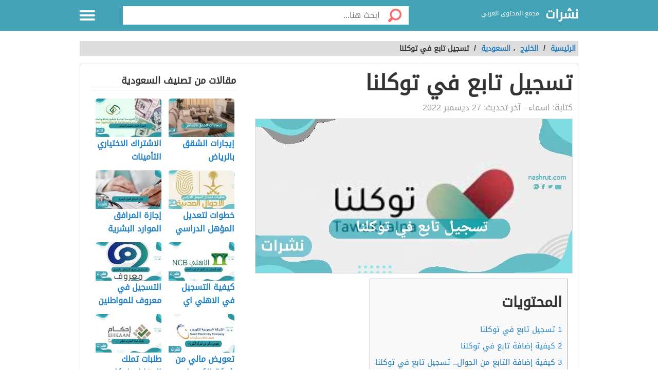

--- FILE ---
content_type: text/html; charset=UTF-8
request_url: https://nashrut.com/%D8%AA%D8%B3%D8%AC%D9%8A%D9%84-%D8%AA%D8%A7%D8%A8%D8%B9-%D9%81%D9%8A-%D8%AA%D9%88%D9%83%D9%84%D9%86%D8%A7/
body_size: 12248
content:
<!DOCTYPE html>
<html dir="rtl" lang="ar" class="no-js no-svg">
<head>
<script async src="https://www.googletagmanager.com/gtag/js?id=UA-176733263-2" type="707642aca0f84a2831f11bbd-text/javascript"></script>
<script type="707642aca0f84a2831f11bbd-text/javascript">window.dataLayer=window.dataLayer||[];
function gtag(){dataLayer.push(arguments);}
gtag('js', new Date());
gtag('config', 'UA-176733263-2');</script>
<meta charset="UTF-8">
<meta name="viewport" content="width=device-width, initial-scale=1.0, maximum-scale=1.0">
<meta property="fb:pages" content="110387417497076"/>
<link rel="profile" href="https://gmpg.org/xfn/11">
<link rel="manifest" href="/superpwa-manifest.json">
<link rel="prefetch" href="/superpwa-manifest.json">
<meta name="theme-color" content="#D5E0EB">
<meta name='robots' content='index, follow, max-image-preview:large, max-snippet:-1, max-video-preview:-1'/>
<style>img:is([sizes="auto" i], [sizes^="auto," i]){contain-intrinsic-size:3000px 1500px}</style>
<title>تسجيل تابع في توكلنا - نشرات</title>
<meta name="description" content="تسجيل تابع في توكلنا هو ما سوف نقوم بتناوله في هذا المقال بشكل تفصيلي، فلا تتوقف خدمات تطبيق توكلنا فقط على شخص واحد بل نجدها"/>
<link rel="canonical" href="https://nashrut.com/تسجيل-تابع-في-توكلنا/"/>
<meta property="og:locale" content="ar_AR"/>
<meta property="og:type" content="article"/>
<meta property="og:title" content="تسجيل تابع في توكلنا - نشرات"/>
<meta property="og:description" content="تسجيل تابع في توكلنا هو ما سوف نقوم بتناوله في هذا المقال بشكل تفصيلي، فلا تتوقف خدمات تطبيق توكلنا فقط على شخص واحد بل نجدها"/>
<meta property="og:url" content="https://nashrut.com/تسجيل-تابع-في-توكلنا/"/>
<meta property="og:site_name" content="نشرات"/>
<meta property="article:publisher" content="https://www.facebook.com/nashrutcom"/>
<meta property="article:published_time" content="2022-12-27T20:32:21+00:00"/>
<meta property="article:modified_time" content="2022-12-27T20:32:29+00:00"/>
<meta property="og:image" content="https://nashrut.com/wp-content/uploads/2022/12/تسجيل-تابع-في-توكلنا.jpg"/>
<meta property="og:image:width" content="630"/>
<meta property="og:image:height" content="300"/>
<meta property="og:image:type" content="image/jpeg"/>
<meta name="author" content="اسماء"/>
<meta name="twitter:card" content="summary_large_image"/>
<meta name="twitter:creator" content="@nashrut1"/>
<meta name="twitter:site" content="@nashrut1"/>
<meta name="twitter:label1" content="كُتب بواسطة"/>
<meta name="twitter:data1" content="اسماء"/>
<meta name="twitter:label2" content="وقت القراءة المُقدّر"/>
<meta name="twitter:data2" content="دقيقتان"/>
<script type="application/ld+json" class="yoast-schema-graph">{"@context":"https://schema.org","@graph":[{"@type":"Article","@id":"https://nashrut.com/%d8%aa%d8%b3%d8%ac%d9%8a%d9%84-%d8%aa%d8%a7%d8%a8%d8%b9-%d9%81%d9%8a-%d8%aa%d9%88%d9%83%d9%84%d9%86%d8%a7/#article","isPartOf":{"@id":"https://nashrut.com/%d8%aa%d8%b3%d8%ac%d9%8a%d9%84-%d8%aa%d8%a7%d8%a8%d8%b9-%d9%81%d9%8a-%d8%aa%d9%88%d9%83%d9%84%d9%86%d8%a7/"},"author":{"name":"اسماء","@id":"https://nashrut.com/#/schema/person/5ce80b4fbfc18986928a8e59efad62c0"},"headline":"تسجيل تابع في توكلنا","datePublished":"2022-12-27T20:32:21+00:00","dateModified":"2022-12-27T20:32:29+00:00","mainEntityOfPage":{"@id":"https://nashrut.com/%d8%aa%d8%b3%d8%ac%d9%8a%d9%84-%d8%aa%d8%a7%d8%a8%d8%b9-%d9%81%d9%8a-%d8%aa%d9%88%d9%83%d9%84%d9%86%d8%a7/"},"wordCount":0,"commentCount":0,"publisher":{"@id":"https://nashrut.com/#organization"},"image":{"@id":"https://nashrut.com/%d8%aa%d8%b3%d8%ac%d9%8a%d9%84-%d8%aa%d8%a7%d8%a8%d8%b9-%d9%81%d9%8a-%d8%aa%d9%88%d9%83%d9%84%d9%86%d8%a7/#primaryimage"},"thumbnailUrl":"https://nashrut.com/wp-content/uploads/2022/12/تسجيل-تابع-في-توكلنا.jpg","keywords":["تابع","تابع في توكلنا","كفيل"],"articleSection":["السعودية"],"inLanguage":"ar","potentialAction":[{"@type":"CommentAction","name":"Comment","target":["https://nashrut.com/%d8%aa%d8%b3%d8%ac%d9%8a%d9%84-%d8%aa%d8%a7%d8%a8%d8%b9-%d9%81%d9%8a-%d8%aa%d9%88%d9%83%d9%84%d9%86%d8%a7/#respond"]}]},{"@type":"WebPage","@id":"https://nashrut.com/%d8%aa%d8%b3%d8%ac%d9%8a%d9%84-%d8%aa%d8%a7%d8%a8%d8%b9-%d9%81%d9%8a-%d8%aa%d9%88%d9%83%d9%84%d9%86%d8%a7/","url":"https://nashrut.com/%d8%aa%d8%b3%d8%ac%d9%8a%d9%84-%d8%aa%d8%a7%d8%a8%d8%b9-%d9%81%d9%8a-%d8%aa%d9%88%d9%83%d9%84%d9%86%d8%a7/","name":"تسجيل تابع في توكلنا - نشرات","isPartOf":{"@id":"https://nashrut.com/#website"},"primaryImageOfPage":{"@id":"https://nashrut.com/%d8%aa%d8%b3%d8%ac%d9%8a%d9%84-%d8%aa%d8%a7%d8%a8%d8%b9-%d9%81%d9%8a-%d8%aa%d9%88%d9%83%d9%84%d9%86%d8%a7/#primaryimage"},"image":{"@id":"https://nashrut.com/%d8%aa%d8%b3%d8%ac%d9%8a%d9%84-%d8%aa%d8%a7%d8%a8%d8%b9-%d9%81%d9%8a-%d8%aa%d9%88%d9%83%d9%84%d9%86%d8%a7/#primaryimage"},"thumbnailUrl":"https://nashrut.com/wp-content/uploads/2022/12/تسجيل-تابع-في-توكلنا.jpg","datePublished":"2022-12-27T20:32:21+00:00","dateModified":"2022-12-27T20:32:29+00:00","description":"تسجيل تابع في توكلنا هو ما سوف نقوم بتناوله في هذا المقال بشكل تفصيلي، فلا تتوقف خدمات تطبيق توكلنا فقط على شخص واحد بل نجدها","breadcrumb":{"@id":"https://nashrut.com/%d8%aa%d8%b3%d8%ac%d9%8a%d9%84-%d8%aa%d8%a7%d8%a8%d8%b9-%d9%81%d9%8a-%d8%aa%d9%88%d9%83%d9%84%d9%86%d8%a7/#breadcrumb"},"inLanguage":"ar","potentialAction":[{"@type":"ReadAction","target":["https://nashrut.com/%d8%aa%d8%b3%d8%ac%d9%8a%d9%84-%d8%aa%d8%a7%d8%a8%d8%b9-%d9%81%d9%8a-%d8%aa%d9%88%d9%83%d9%84%d9%86%d8%a7/"]}]},{"@type":"ImageObject","inLanguage":"ar","@id":"https://nashrut.com/%d8%aa%d8%b3%d8%ac%d9%8a%d9%84-%d8%aa%d8%a7%d8%a8%d8%b9-%d9%81%d9%8a-%d8%aa%d9%88%d9%83%d9%84%d9%86%d8%a7/#primaryimage","url":"https://nashrut.com/wp-content/uploads/2022/12/تسجيل-تابع-في-توكلنا.jpg","contentUrl":"https://nashrut.com/wp-content/uploads/2022/12/تسجيل-تابع-في-توكلنا.jpg","width":630,"height":300,"caption":"تسجيل تابع في توكلنا"},{"@type":"BreadcrumbList","@id":"https://nashrut.com/%d8%aa%d8%b3%d8%ac%d9%8a%d9%84-%d8%aa%d8%a7%d8%a8%d8%b9-%d9%81%d9%8a-%d8%aa%d9%88%d9%83%d9%84%d9%86%d8%a7/#breadcrumb","itemListElement":[{"@type":"ListItem","position":1,"name":"الرئيسية","item":"https://nashrut.com/"},{"@type":"ListItem","position":2,"name":"تسجيل تابع في توكلنا"}]},{"@type":"WebSite","@id":"https://nashrut.com/#website","url":"https://nashrut.com/","name":"نشرات","description":"مجمع المحتوى العربي","publisher":{"@id":"https://nashrut.com/#organization"},"potentialAction":[{"@type":"SearchAction","target":{"@type":"EntryPoint","urlTemplate":"https://nashrut.com/?s={search_term_string}"},"query-input":{"@type":"PropertyValueSpecification","valueRequired":true,"valueName":"search_term_string"}}],"inLanguage":"ar"},{"@type":"Organization","@id":"https://nashrut.com/#organization","name":"نشرات","url":"https://nashrut.com/","logo":{"@type":"ImageObject","inLanguage":"ar","@id":"https://nashrut.com/#/schema/logo/image/","url":"https://nashrut.com/wp-content/uploads/2020/08/لوجو-2-1.png","contentUrl":"https://nashrut.com/wp-content/uploads/2020/08/لوجو-2-1.png","width":180,"height":180,"caption":"نشرات"},"image":{"@id":"https://nashrut.com/#/schema/logo/image/"},"sameAs":["https://www.facebook.com/nashrutcom","https://x.com/nashrut1"]},{"@type":"Person","@id":"https://nashrut.com/#/schema/person/5ce80b4fbfc18986928a8e59efad62c0","name":"اسماء","image":{"@type":"ImageObject","inLanguage":"ar","@id":"https://nashrut.com/#/schema/person/image/","url":"https://secure.gravatar.com/avatar/569d1bc3d36d7c1db983a5521386379f5a6c531c36d6edb8481bd48a20ec48dc?s=96&d=mm&r=g","contentUrl":"https://secure.gravatar.com/avatar/569d1bc3d36d7c1db983a5521386379f5a6c531c36d6edb8481bd48a20ec48dc?s=96&d=mm&r=g","caption":"اسماء"},"url":"https://nashrut.com/author/asmaa2021/"}]}</script>
<style id='classic-theme-styles-inline-css'>.wp-block-button__link{color:#fff;background-color:#32373c;border-radius:9999px;box-shadow:none;text-decoration:none;padding:calc(.667em + 2px) calc(1.333em + 2px);font-size:1.125em}.wp-block-file__button{background:#32373c;color:#fff;text-decoration:none}</style>
<style id='global-styles-inline-css'>:root{--wp--preset--aspect-ratio--square:1;--wp--preset--aspect-ratio--4-3:4/3;--wp--preset--aspect-ratio--3-4:3/4;--wp--preset--aspect-ratio--3-2:3/2;--wp--preset--aspect-ratio--2-3:2/3;--wp--preset--aspect-ratio--16-9:16/9;--wp--preset--aspect-ratio--9-16:9/16;--wp--preset--color--black:#000000;--wp--preset--color--cyan-bluish-gray:#abb8c3;--wp--preset--color--white:#ffffff;--wp--preset--color--pale-pink:#f78da7;--wp--preset--color--vivid-red:#cf2e2e;--wp--preset--color--luminous-vivid-orange:#ff6900;--wp--preset--color--luminous-vivid-amber:#fcb900;--wp--preset--color--light-green-cyan:#7bdcb5;--wp--preset--color--vivid-green-cyan:#00d084;--wp--preset--color--pale-cyan-blue:#8ed1fc;--wp--preset--color--vivid-cyan-blue:#0693e3;--wp--preset--color--vivid-purple:#9b51e0;--wp--preset--gradient--vivid-cyan-blue-to-vivid-purple:linear-gradient(135deg,rgba(6,147,227,1) 0%,rgb(155,81,224) 100%);--wp--preset--gradient--light-green-cyan-to-vivid-green-cyan:linear-gradient(135deg,rgb(122,220,180) 0%,rgb(0,208,130) 100%);--wp--preset--gradient--luminous-vivid-amber-to-luminous-vivid-orange:linear-gradient(135deg,rgba(252,185,0,1) 0%,rgba(255,105,0,1) 100%);--wp--preset--gradient--luminous-vivid-orange-to-vivid-red:linear-gradient(135deg,rgba(255,105,0,1) 0%,rgb(207,46,46) 100%);--wp--preset--gradient--very-light-gray-to-cyan-bluish-gray:linear-gradient(135deg,rgb(238,238,238) 0%,rgb(169,184,195) 100%);--wp--preset--gradient--cool-to-warm-spectrum:linear-gradient(135deg,rgb(74,234,220) 0%,rgb(151,120,209) 20%,rgb(207,42,186) 40%,rgb(238,44,130) 60%,rgb(251,105,98) 80%,rgb(254,248,76) 100%);--wp--preset--gradient--blush-light-purple:linear-gradient(135deg,rgb(255,206,236) 0%,rgb(152,150,240) 100%);--wp--preset--gradient--blush-bordeaux:linear-gradient(135deg,rgb(254,205,165) 0%,rgb(254,45,45) 50%,rgb(107,0,62) 100%);--wp--preset--gradient--luminous-dusk:linear-gradient(135deg,rgb(255,203,112) 0%,rgb(199,81,192) 50%,rgb(65,88,208) 100%);--wp--preset--gradient--pale-ocean:linear-gradient(135deg,rgb(255,245,203) 0%,rgb(182,227,212) 50%,rgb(51,167,181) 100%);--wp--preset--gradient--electric-grass:linear-gradient(135deg,rgb(202,248,128) 0%,rgb(113,206,126) 100%);--wp--preset--gradient--midnight:linear-gradient(135deg,rgb(2,3,129) 0%,rgb(40,116,252) 100%);--wp--preset--font-size--small:13px;--wp--preset--font-size--medium:20px;--wp--preset--font-size--large:36px;--wp--preset--font-size--x-large:42px;--wp--preset--spacing--20:0.44rem;--wp--preset--spacing--30:0.67rem;--wp--preset--spacing--40:1rem;--wp--preset--spacing--50:1.5rem;--wp--preset--spacing--60:2.25rem;--wp--preset--spacing--70:3.38rem;--wp--preset--spacing--80:5.06rem;--wp--preset--shadow--natural:6px 6px 9px rgba(0, 0, 0, 0.2);--wp--preset--shadow--deep:12px 12px 50px rgba(0, 0, 0, 0.4);--wp--preset--shadow--sharp:6px 6px 0px rgba(0, 0, 0, 0.2);--wp--preset--shadow--outlined:6px 6px 0px -3px rgba(255, 255, 255, 1), 6px 6px rgba(0, 0, 0, 1);--wp--preset--shadow--crisp:6px 6px 0px rgba(0, 0, 0, 1);}:where(.is-layout-flex){gap:0.5em;}:where(.is-layout-grid){gap:0.5em;}body .is-layout-flex{display:flex;}.is-layout-flex{flex-wrap:wrap;align-items:center;}.is-layout-flex > :is(*, div){margin:0;}body .is-layout-grid{display:grid;}.is-layout-grid > :is(*, div){margin:0;}:where(.wp-block-columns.is-layout-flex){gap:2em;}:where(.wp-block-columns.is-layout-grid){gap:2em;}:where(.wp-block-post-template.is-layout-flex){gap:1.25em;}:where(.wp-block-post-template.is-layout-grid){gap:1.25em;}.has-black-color{color:var(--wp--preset--color--black) !important;}.has-cyan-bluish-gray-color{color:var(--wp--preset--color--cyan-bluish-gray) !important;}.has-white-color{color:var(--wp--preset--color--white) !important;}.has-pale-pink-color{color:var(--wp--preset--color--pale-pink) !important;}.has-vivid-red-color{color:var(--wp--preset--color--vivid-red) !important;}.has-luminous-vivid-orange-color{color:var(--wp--preset--color--luminous-vivid-orange) !important;}.has-luminous-vivid-amber-color{color:var(--wp--preset--color--luminous-vivid-amber) !important;}.has-light-green-cyan-color{color:var(--wp--preset--color--light-green-cyan) !important;}.has-vivid-green-cyan-color{color:var(--wp--preset--color--vivid-green-cyan) !important;}.has-pale-cyan-blue-color{color:var(--wp--preset--color--pale-cyan-blue) !important;}.has-vivid-cyan-blue-color{color:var(--wp--preset--color--vivid-cyan-blue) !important;}.has-vivid-purple-color{color:var(--wp--preset--color--vivid-purple) !important;}.has-black-background-color{background-color:var(--wp--preset--color--black) !important;}.has-cyan-bluish-gray-background-color{background-color:var(--wp--preset--color--cyan-bluish-gray) !important;}.has-white-background-color{background-color:var(--wp--preset--color--white) !important;}.has-pale-pink-background-color{background-color:var(--wp--preset--color--pale-pink) !important;}.has-vivid-red-background-color{background-color:var(--wp--preset--color--vivid-red) !important;}.has-luminous-vivid-orange-background-color{background-color:var(--wp--preset--color--luminous-vivid-orange) !important;}.has-luminous-vivid-amber-background-color{background-color:var(--wp--preset--color--luminous-vivid-amber) !important;}.has-light-green-cyan-background-color{background-color:var(--wp--preset--color--light-green-cyan) !important;}.has-vivid-green-cyan-background-color{background-color:var(--wp--preset--color--vivid-green-cyan) !important;}.has-pale-cyan-blue-background-color{background-color:var(--wp--preset--color--pale-cyan-blue) !important;}.has-vivid-cyan-blue-background-color{background-color:var(--wp--preset--color--vivid-cyan-blue) !important;}.has-vivid-purple-background-color{background-color:var(--wp--preset--color--vivid-purple) !important;}.has-black-border-color{border-color:var(--wp--preset--color--black) !important;}.has-cyan-bluish-gray-border-color{border-color:var(--wp--preset--color--cyan-bluish-gray) !important;}.has-white-border-color{border-color:var(--wp--preset--color--white) !important;}.has-pale-pink-border-color{border-color:var(--wp--preset--color--pale-pink) !important;}.has-vivid-red-border-color{border-color:var(--wp--preset--color--vivid-red) !important;}.has-luminous-vivid-orange-border-color{border-color:var(--wp--preset--color--luminous-vivid-orange) !important;}.has-luminous-vivid-amber-border-color{border-color:var(--wp--preset--color--luminous-vivid-amber) !important;}.has-light-green-cyan-border-color{border-color:var(--wp--preset--color--light-green-cyan) !important;}.has-vivid-green-cyan-border-color{border-color:var(--wp--preset--color--vivid-green-cyan) !important;}.has-pale-cyan-blue-border-color{border-color:var(--wp--preset--color--pale-cyan-blue) !important;}.has-vivid-cyan-blue-border-color{border-color:var(--wp--preset--color--vivid-cyan-blue) !important;}.has-vivid-purple-border-color{border-color:var(--wp--preset--color--vivid-purple) !important;}.has-vivid-cyan-blue-to-vivid-purple-gradient-background{background:var(--wp--preset--gradient--vivid-cyan-blue-to-vivid-purple) !important;}.has-light-green-cyan-to-vivid-green-cyan-gradient-background{background:var(--wp--preset--gradient--light-green-cyan-to-vivid-green-cyan) !important;}.has-luminous-vivid-amber-to-luminous-vivid-orange-gradient-background{background:var(--wp--preset--gradient--luminous-vivid-amber-to-luminous-vivid-orange) !important;}.has-luminous-vivid-orange-to-vivid-red-gradient-background{background:var(--wp--preset--gradient--luminous-vivid-orange-to-vivid-red) !important;}.has-very-light-gray-to-cyan-bluish-gray-gradient-background{background:var(--wp--preset--gradient--very-light-gray-to-cyan-bluish-gray) !important;}.has-cool-to-warm-spectrum-gradient-background{background:var(--wp--preset--gradient--cool-to-warm-spectrum) !important;}.has-blush-light-purple-gradient-background{background:var(--wp--preset--gradient--blush-light-purple) !important;}.has-blush-bordeaux-gradient-background{background:var(--wp--preset--gradient--blush-bordeaux) !important;}.has-luminous-dusk-gradient-background{background:var(--wp--preset--gradient--luminous-dusk) !important;}.has-pale-ocean-gradient-background{background:var(--wp--preset--gradient--pale-ocean) !important;}.has-electric-grass-gradient-background{background:var(--wp--preset--gradient--electric-grass) !important;}.has-midnight-gradient-background{background:var(--wp--preset--gradient--midnight) !important;}.has-small-font-size{font-size:var(--wp--preset--font-size--small) !important;}.has-medium-font-size{font-size:var(--wp--preset--font-size--medium) !important;}.has-large-font-size{font-size:var(--wp--preset--font-size--large) !important;}.has-x-large-font-size{font-size:var(--wp--preset--font-size--x-large) !important;}:where(.wp-block-post-template.is-layout-flex){gap:1.25em;}:where(.wp-block-post-template.is-layout-grid){gap:1.25em;}:where(.wp-block-columns.is-layout-flex){gap:2em;}:where(.wp-block-columns.is-layout-grid){gap:2em;}:root :where(.wp-block-pullquote){font-size:1.5em;line-height:1.6;}</style>
<link rel="stylesheet" type="text/css" href="//nashrut.com/wp-content/cache/wpfc-minified/kblgtrbq/21f9s.css" media="all"/>
<style>body{background:url("") no-repeat fixed top center #ffffff !important;}.header, .header.inside{background:#43a2b6;}
.header.sticky{background:#43a2b6;}.header.home .menu-icon.sticky .line, .header.inside .menu-icon .line ,.menu-icon .line{background-color:#ffffff;}.social-media.hidden-mobile a{color:;}.header .slogan,.top-nav ul li a{color:#ffffff;}
.main-area{width:100%;background:url("/wp-content/themes/alba-modo3/img/home_background.jpg") no-repeat scroll top center #ffffff;background-size:cover;}
.brief{color#ffffff;}.top-nav.sticky, .header.inside .top-nav{background:#43a2b6;}.search .btn,#header-aria .search-blk .search-icon{background-image:url(/wp-content/themes/alba-modo3/img/icons-s.png);}body .footer{background:#f8f8f8;}.footer .links a{color:#333333}.footer .copyrights{color:#999999;}.social-media a{border-color:#cccccc;background-color:#ffffff;color:#43a2b6;}.back-to-top, .move-down{background-color:#43a2b6;color:#ffffff;}
.main-block{max-width:900px;}
@media screen and (max-width:969px){.side-nav {background-color: #43a2b6;}}
.references-title{border-bottom:2px solid #43a2b6 !important;}
.article-text h2::before{border-right:10px solid #43a2b6;}
.sign::after{color:#43a2b6;}</style>
<link rel="icon" href="https://nashrut.com/wp-content/uploads/2020/08/لوجو-2-1-150x150.png" sizes="32x32"/>
<link rel="icon" href="https://nashrut.com/wp-content/uploads/2020/08/لوجو-2-1.png" sizes="192x192"/>
<link rel="apple-touch-icon" href="https://nashrut.com/wp-content/uploads/2020/08/لوجو-2-1.png"/>
<meta name="msapplication-TileImage" content="https://nashrut.com/wp-content/uploads/2020/08/لوجو-2-1.png"/>
<style id="wp-custom-css">.footer .links a{margin:10px 5px 5px 10px;}</style>
<script async src="https://pagead2.googlesyndication.com/pagead/js/adsbygoogle.js?client=ca-pub-4698133302488881" crossorigin="anonymous" type="707642aca0f84a2831f11bbd-text/javascript"></script>
</head>
<body data-rsssl=1 class="rtl wp-singular post-template-default single single-post postid-41241 single-format-standard wp-theme-alba-modo3">
<div class="off-menu-wrapper">
<div class="inner-wrapper">
<header id="header" class="header inside">
<div class="row block-content">
<div class="columns large-4 medium-4 small-10 logo-box"> <a class="logoTitle" href="https://nashrut.com/" title="نشرات,مجمع المحتوى العربي"> نشرات </a> <span class="slogan">مجمع المحتوى العربي</span></div><div class="columns large-7 medium-7 small-12 search inside"> <form id="searchform" method="get" role="search" action="https://nashrut.com/" class="clearfix"> <input onclick="if (!window.__cfRLUnblockHandlers) return false; return searchcheck();" type="submit" value="" class="btn" data-cf-modified-707642aca0f84a2831f11bbd-=""> <input name="s" value="" type="search" id="searchbar" placeholder="ابحث هنا..." class="field"> </form></div><nav id="top-nav" class="top-nav hidden-mobile hidden-tablet inside">
<ul>
<li><a accesskey="1" href="https://nashrut.com" title="اقسام الموقع"><span class="icon categoriesNav"></span>التصنيفات</a> </li>
<li><a accesskey="3" href="https://nashrut.com/%d8%aa%d8%b3%d8%ac%d9%8a%d9%84-%d8%aa%d8%a7%d8%a8%d8%b9-%d9%81%d9%8a-%d8%aa%d9%88%d9%83%d9%84%d9%86%d8%a7/"><span class="icon browseNav"></span>تصفح المواضيع</a> </li>
</ul>
</nav>
<div id="menu-icon" class="columns large-1 medium-1 small-2 menu-icon"> <a id="off-menu-icon" class="off-menu-icon"> <span class="top line"></span> <span class="middle line"></span> <span class="bottom line"></span> </a> <span id="off-menu-closeIcon" class="close"></span></div></div></header>
<section class="container">
<div class="row block-content">
<div class="column"> <ul class="breadcrumbs"> <li> <a href="https://nashrut.com/"> <span>الرئيسية </span> </a> </li> <li>/ </li> <li><a href="https://nashrut.com/%d8%a7%d9%84%d8%ae%d9%84%d9%8a%d8%ac/"><span>الخليج</span></a></li> ، <li><a href="https://nashrut.com/%d8%a7%d9%84%d8%ae%d9%84%d9%8a%d8%ac/%d8%a7%d9%84%d8%b3%d8%b9%d9%88%d8%af%d9%8a%d8%a9/"><span>السعودية</span></a></li><li> / </li><li class="current">تسجيل تابع في توكلنا</li> </ul></div></div><div class="row block-content inside-container">
<article class="columns large-8 medium-12 small-12">
<div id="article-box" class="article-box">
<div class="article clearfix" role="article">
<h1 class="title">تسجيل تابع في توكلنا</h1>
<div class="by">كتابة: <span class="author_name">اسماء</span> - آخر تحديث: <span>27 ديسمبر 2022</span></div><div class="article-img" style="min-height: 300px"> <img id="articleimagediv" style="min-height: 300px" title="تسجيل تابع في توكلنا" src="https://nashrut.com/wp-content/uploads/2022/12/تسجيل-تابع-في-توكلنا.jpg" alt="تسجيل تابع في توكلنا"></div><div class="article-body row">
<div class="columns large-12 medium-12 small-12 left">
<div class="article-text">
<div id="mw-content-text" lang="ar" dir="rtl" class="mw-content-rtl">
<div id="toc_container" class="no_bullets"><p class="toc_title">المحتويات</p><ul class="toc_list"><li><a href="#i"><span class="toc_number toc_depth_1">1</span> تسجيل تابع في توكلنا</a></li><li><a href="#i-2"><span class="toc_number toc_depth_1">2</span> كيفية إضافة تابع في توكلنا</a></li><li><a href="#i-3"><span class="toc_number toc_depth_1">3</span> كيفية إضافة التابع من الجوال.. تسجيل تابع في توكلنا</a></li><li><a href="#i-4"><span class="toc_number toc_depth_1">4</span> كيفية إضافة التابع بحساب مستقل</a></li><li><a href="#i-5"><span class="toc_number toc_depth_1">5</span> إضافة الزوجة في توكلنا</a></li></ul></div><p>تسجيل تابع في توكلنا هو ما سوف نقوم بتناوله في هذا المقال بشكل تفصيلي، فلا تتوقف خدمات تطبيق توكلنا فقط على شخص واحد بل نجدها شاملة لعدة خدمات للعديد من الأشخاص يمكنك أن تضيفها إلى التطبيق، وهو ما يتم تسميته باسم التابعين.</p><div class="post-banner text-center"></div><p>والتابعين هم أفراد الأسرة أو الأشخاص الذين يعملون تحت سلطة لشخصية معينة، فيتمكن هذا الشخص من اضافتهم إلى التطبيق بشكل سهل من خلال التطبيق عن طريق إنشاء حساب ومن ثم تسجيل الدخول.</p><div class="post-banner text-center"></div><h2><span id="i">تسجيل تابع في توكلنا</span></h2>
<p>بعد ذلك يتمكن الكفيل من استخراج مختلف التصاريح للأشخاص التابعين له، من أجل السماح لهم بالدخول إلى مختلف المرافق عندما يقومون بإبراز التصريح.</p><div class="post-banner text-center"></div><p>اقرأ أيضاً <a href="https://nashrut.com/%d9%85%d8%aa%d8%b7%d9%84%d8%a8%d8%a7%d8%aa-%d8%a7%d9%84%d8%b3%d9%81%d8%b1-%d8%aa%d9%88%d9%83%d9%84%d9%86%d8%a7-%d9%88%d8%ae%d8%b7%d9%88%d8%a7%d8%aa-%d8%a7%d9%84%d8%a7%d8%b3%d8%aa%d8%b9%d9%84%d8%a7/">متطلبات السفر توكلنا وخطوات الاستعلام عن متطلبات السفر</a></p><div class="post-banner text-center"></div><h2><span id="i-2">كيفية إضافة تابع في توكلنا</span></h2>
<p>قد حرصت الهيئة السعودية للذكاء الصنعي على توفير خدمات عديدة على تطبيق توكلنا، وهذا بغرض المساهمة في خدمة المواطت والعمل على تيسير عدة أمور خدمية مختلفة.</p><div class="post-banner text-center"></div><p>اقرأ أيضاً <a href="https://nashrut.com/%d8%a7%d9%84%d8%a2%d9%86-%d8%ad%d8%ac%d8%b2-%d9%84%d9%82%d8%a7%d8%ad-%d9%83%d9%88%d8%b1%d9%88%d9%86%d8%a7-%d9%84%d9%84%d8%a3%d8%b7%d9%81%d8%a7%d9%84-%d9%85%d9%86-%d8%ae%d9%84%d8%a7%d9%84-%d8%aa/">الآن.. حجز لقاح كورونا للأطفال من خلال تطبيق توكلنا بالمملكة السعودية</a></p><div class="post-banner text-center"></div><p>وكانت من ضمن تلك الخدمات الخدمة الخاصة بالتابعين والمكفولين أيضاً إلى حساب الكفيل عن طريق تطبيق توكلنا، ويتم إجراء تلك الخدمة عن طريقتين سنقوم بتناولهم في السطور التالية.</p>
<h2><span id="i-3">كيفية إضافة التابع من الجوال.. تسجيل تابع في توكلنا</span></h2>
<p>يمكن للكفيل أن يقوم بإضافة تابعين أو مكفولين على الحساب الخاص بهم على التطبيق من خلال جواله عن طريق إتباع الخطوات التالية:<a href="#Ref1"> [1]</a></p>
<ul>
<li>قم بتحميل تطبيق توكلنا لما يتوافق مع جوالك أكان أيفون أو اندرويد.</li>
<li>قم بتسجيل الدخول إلى البرنامج.</li>
<li>عليك بالدخول على أيقونة حسابي وهي المتواجدة في القائمة الرئيسية الخاصة بالتطبيق.</li>
<li>بعدها قم بالنقر على خيار الأفراد والمكفولين.</li>
<li>انقر على زر تابع.</li>
<li>عليك بالضغط على أيقونة حفظ.</li>
</ul>
<p>اقرأ أيضاً <a href="https://nashrut.com/%d8%b4%d8%b1%d9%88%d8%b7-%d8%a7%d9%84%d8%ad%d8%b5%d9%88%d9%84-%d8%b9%d9%84%d9%89-%d8%ad%d8%a7%d9%84%d8%a9-%d9%85%d8%ad%d8%b5%d9%86-%d9%85%d9%86-%d8%aa%d8%b7%d8%a8%d9%8a%d9%82-%d8%aa%d9%88%d9%83%d9%84/">شروط الحصول على حالة محصن من تطبيق توكلنا</a></p>
<h2><span id="i-4">كيفية إضافة التابع بحساب مستقل</span></h2>
<p>لا يتوقف تسجيل التابعين على القيام باضافتهم في حساب ولي الأمر فقط، بل يتمكن الكفيل أيضاً من انشاء الحساب واضافة تابع من خلال استعمال حساب مستقل من خلال إتباع الخطوات التالية:</p>
<ul>
<li>قم بتحميل تطبيق توكلنا.</li>
<li>عليك بتسجيل الدخول إلى حساب الكفيل.</li>
<li>بعدها يمكنك الذهاب إلى الخدمات المتواجدة أسفل القائمة الرئيسية من التطبيق.</li>
<li>اضغط على أيقونة تعريف رقم الجوال من خلال الخدمات العامة.</li>
<li>اكتب رقم الإقامة أو السجل المدني الخاص بك.</li>
<li>عليك بكتابة تاريخ ميلادك في الحقل الخاص به.</li>
<li>عليك بكتابة رقم الهاتف.</li>
</ul>
<p>اقرأ أيضاً <a href="https://nashrut.com/%d8%a7%d8%b3%d8%aa%d8%b9%d9%84%d8%a7%d9%85-%d9%86%d8%b7%d8%a7%d9%82-%d8%a7%d9%84%d9%83%d9%81%d9%8a%d9%84-%d8%a8%d8%b1%d9%82%d9%85-%d8%a7%d9%84%d8%a7%d9%82%d8%a7%d9%85%d9%87-1443-%d9%88%d8%b1%d9%82/">استعلام نطاق الكفيل برقم الاقامه 1443 ورقم الهوية</a></p>
<ul>
<li>اضغط على زر موافق.</li>
<li>انقر على زر التالي.</li>
<li>قم بالضغط على تحميل التطبيق من خلال المتجر الخاص بهاتفك.</li>
<li>قم بالدخول على التطبيق.</li>
<li>انقر على إضافة مستخدم جديد.</li>
<li>اكتب رقم الهوية وتاريخ الميلاد.</li>
<li>اضغط على زر موافقة.</li>
<li>قم بإنشاء كلمة مرور جديدة.</li>
<li>قم بتأكيدها.</li>
</ul>
<h2><span id="i-5">إضافة الزوجة في توكلنا</span></h2>
<p>إذا كان الكفيل يريد إضافة الزوجة إلى التطبيق فما عليه إلا إتباع الخطوات التالية:</p>
<ul>
<li>قم بتسجيل الدخول على حساب توكلنا.</li>
<li>قم بالنقر على خيار حسابي.</li>
<li>منها ستجد خيارات لإضافة أو تعديل أحد افراد أسرتك.</li>
<li>قم بالبحث عن الزوجة.</li>
<li>عليك بوضع إشارة عليها.</li>
<li>اضغط على زر حفظ.</li>
</ul>
<p>من هنا نكون قد تناولنا المعلومات الكافية التي تتعلق بتسجيل تابع في توكلنا بالخطوات التفصيلية، كما قد قمنا بتناول تلك الخطوات في نظام مستقل بشكل تفصيلي سواء أكان الشخص قد سجل الدخول من قبل أو كان مسجل جديد لأول مرة.</p>
<h2 class="references-title"><span class="mw-headline"><b>المراجع</b></span></h2><div class="references"><ol> <li>ta.sadia.gov.sa-<a href="https://ta.sdaia.gov.sa/">توكلنا</a>-26/12/2022</li> </ol></div></div></div></div></div><div id="interactivity" class="interactivity clearfix">
<div class="share visible-desktop hidden-mobile hidden-tablet"> <ul><li>شارك المقالة</li> <li class="share-facebook"> <a title="شارك على فيسبوك" rel="nofollow" href="https://www.facebook.com/sharer/sharer.php?u=https://nashrut.com/%d8%aa%d8%b3%d8%ac%d9%8a%d9%84-%d8%aa%d8%a7%d8%a8%d8%b9-%d9%81%d9%8a-%d8%aa%d9%88%d9%83%d9%84%d9%86%d8%a7/" target="_blank"> فيسبوك <i class="fa fa-facebook" aria-hidden="true"></i> </a></li> <li class="share-twitter"> <a title="شارك على تويتر" rel="nofollow" href="https://twitter.com/intent/tweet?text=تسجيل تابع في توكلنا&amp;url=https://nashrut.com/%d8%aa%d8%b3%d8%ac%d9%8a%d9%84-%d8%aa%d8%a7%d8%a8%d8%b9-%d9%81%d9%8a-%d8%aa%d9%88%d9%83%d9%84%d9%86%d8%a7/" target="_blank"> تويتر <i class="fa fa-twitter" aria-hidden="true"></i> </a> </li> </ul></div><div class="views" id="views"><i class="fa fa-eye" aria-hidden="true"></i> 479 مشاهدة</div></div></div><div id="related-list2" class="related-articles-list2">
<h2 class="top-title"> مقالات ذات صلة </h2>
<br>
<ul id="categories-list" class="row categories-list">
<li class="columns large-4 medium-3 small-6"> <a href="https://nashrut.com/%d8%a5%d9%8a%d8%ac%d8%a7%d8%b1%d8%a7%d8%aa-%d8%a7%d9%84%d8%b4%d9%82%d9%82-%d8%a8%d8%a7%d9%84%d8%b1%d9%8a%d8%a7%d8%b6/" title="إيجارات الشقق بالرياض" class="category-box"> <img title="إيجارات الشقق بالرياض" src="https://nashrut.com/wp-content/uploads/2023/02/إيجارات-الشقق-بالرياض-192x110.jpg" class="avatar" alt="إيجارات الشقق بالرياض" width="192" height="110"> <div class="title"> إيجارات الشقق بالرياض</div></a> </li>
<li class="columns large-4 medium-3 small-6"> <a href="https://nashrut.com/%d8%a7%d9%84%d8%a7%d8%b4%d8%aa%d8%b1%d8%a7%d9%83-%d8%a7%d9%84%d8%a7%d8%ae%d8%aa%d9%8a%d8%a7%d8%b1%d9%8a-%d8%a7%d9%84%d8%aa%d8%a3%d9%85%d9%8a%d9%86%d8%a7%d8%aa-%d8%a7%d9%84%d8%a7%d8%ac%d8%aa%d9%85/" title="الاشتراك الاختياري التأمينات الاجتماعية" class="category-box"> <img title="الاشتراك الاختياري التأمينات الاجتماعية" src="https://nashrut.com/wp-content/uploads/2023/02/الاشتراك-الاختياري-التأمينات-الاجتماعية0-192x110.jpg" class="avatar" alt="الاشتراك الاختياري التأمينات الاجتماعية" width="192" height="110"> <div class="title"> الاشتراك الاختياري التأمينات الاجتماعية</div></a> </li>
<li class="columns large-4 medium-3 small-6"> <a href="https://nashrut.com/%d8%ae%d8%b7%d9%88%d8%a7%d8%aa-%d9%84%d8%aa%d8%b9%d8%af%d9%8a%d9%84-%d8%a7%d9%84%d9%85%d8%a4%d9%87%d9%84-%d8%a7%d9%84%d8%af%d8%b1%d8%a7%d8%b3%d9%8a/" title="خطوات لتعديل المؤهل الدراسي" class="category-box"> <img title="خطوات لتعديل المؤهل الدراسي" src="https://nashrut.com/wp-content/uploads/2023/02/خطوات-لتعديل-المؤهل-الدراسي-192x110.jpg" class="avatar" alt="خطوات لتعديل المؤهل الدراسي" width="192" height="110"> <div class="title"> خطوات لتعديل المؤهل الدراسي</div></a> </li>
<li class="columns large-4 medium-3 small-6"> <a href="https://nashrut.com/%d8%a5%d8%ac%d8%a7%d8%b2%d8%a9-%d8%a7%d9%84%d9%85%d8%b1%d8%a7%d9%81%d9%82-%d8%a7%d9%84%d9%85%d9%88%d8%a7%d8%b1%d8%af-%d8%a7%d9%84%d8%a8%d8%b4%d8%b1%d9%8a%d8%a9/" title="إجازة المرافق الموارد البشرية" class="category-box"> <img title="إجازة المرافق الموارد البشرية" src="https://nashrut.com/wp-content/uploads/2023/02/إجازة-المرافق-الموارد-البشرية0-192x110.jpg" class="avatar" alt="إجازة المرافق الموارد البشرية" width="192" height="110"> <div class="title"> إجازة المرافق الموارد البشرية</div></a> </li>
<li class="columns large-4 medium-3 small-6"> <a href="https://nashrut.com/%d9%83%d9%8a%d9%81%d9%8a%d8%a9-%d8%a7%d9%84%d8%aa%d8%b3%d8%ac%d9%8a%d9%84-%d9%81%d9%8a-%d8%a7%d9%84%d8%a7%d9%87%d9%84%d9%8a-%d8%a7%d9%8a-%d9%83%d9%88%d8%b1%d8%a8-%d8%a7%d9%84%d8%ac%d8%af%d9%8a%d8%af/" title="كيفية التسجيل في الاهلي اي كورب الجديد" class="category-box"> <img title="كيفية التسجيل في الاهلي اي كورب الجديد" src="https://nashrut.com/wp-content/uploads/2023/02/كيفية-التسجيل-في-الاهلي-اي-كورب-الجديد0-192x110.jpg" class="avatar" alt="كيفية التسجيل في الاهلي اي كورب الجديد" width="192" height="110"> <div class="title"> كيفية التسجيل في الاهلي اي كورب الجديد</div></a> </li>
<li class="columns large-4 medium-3 small-6"> <a href="https://nashrut.com/%d8%a7%d9%84%d8%aa%d8%b3%d8%ac%d9%8a%d9%84-%d9%81%d9%8a-%d9%85%d8%b9%d8%b1%d9%88%d9%81-%d9%84%d9%84%d9%85%d9%88%d8%a7%d8%b7%d9%86%d9%8a%d9%86-%d9%88%d8%a7%d9%84%d9%85%d9%82%d9%8a%d9%85%d9%8a%d9%86/" title="التسجيل في معروف للمواطنين والمقيمين" class="category-box"> <img title="التسجيل في معروف للمواطنين والمقيمين" src="https://nashrut.com/wp-content/uploads/2023/02/التسجيل-في-معروف-للمواطنين-والمقيمين0-192x110.jpg" class="avatar" alt="التسجيل في معروف للمواطنين والمقيمين" width="192" height="110"> <div class="title"> التسجيل في معروف للمواطنين والمقيمين</div></a> </li>
<li class="columns large-4 medium-3 small-6"> <a href="https://nashrut.com/%d8%aa%d8%b9%d9%88%d9%8a%d8%b6-%d9%85%d8%a7%d9%84%d9%8a-%d9%85%d9%86-%d8%b4%d8%b1%d9%83%d8%a9-%d8%a7%d9%84%d9%83%d9%87%d8%b1%d8%a8%d8%a7%d8%a1/" title="تعويض مالي من شركة الكهرباء" class="category-box"> <img title="تعويض مالي من شركة الكهرباء" src="https://nashrut.com/wp-content/uploads/2023/02/تعويض-مالي-من-شركة-الكهرباء0-192x110.jpg" class="avatar" alt="تعويض مالي من شركة الكهرباء" width="192" height="110"> <div class="title"> تعويض مالي من شركة الكهرباء</div></a> </li>
<li class="columns large-4 medium-3 small-6"> <a href="https://nashrut.com/%d8%b7%d9%84%d8%a8%d8%a7%d8%aa-%d8%aa%d9%85%d9%84%d9%83-%d8%a7%d9%84%d8%b9%d9%82%d8%a7%d8%b1%d8%a7%d8%aa-%d8%a7%d8%ad%d9%83%d8%a7%d9%85/" title="طلبات تملك العقارات احكام" class="category-box"> <img title="طلبات تملك العقارات احكام" src="https://nashrut.com/wp-content/uploads/2023/02/طلبات-تملك-العقارات-احكام0-192x110.jpg" class="avatar" alt="طلبات تملك العقارات احكام" width="192" height="110"> <div class="title"> طلبات تملك العقارات احكام</div></a> </li>
<li class="columns large-4 medium-3 small-6"> <a href="https://nashrut.com/%d9%86%d8%aa%d8%a7%d8%a6%d8%ac-%d9%86%d8%b8%d8%a7%d9%85-%d9%86%d9%88%d8%b1-1444/" title="نتائج نظام نور 1444" class="category-box"> <img title="نتائج نظام نور 1444" src="https://nashrut.com/wp-content/uploads/2023/02/نتائج-نظام-نور-14440-192x110.jpg" class="avatar" alt="نتائج نظام نور 1444" width="192" height="110"> <div class="title"> نتائج نظام نور 1444</div></a> </li>
<li class="columns large-4 medium-3 small-6"> <a href="https://nashrut.com/%d9%88%d8%ad%d8%af%d8%a7%d8%aa-%d8%a7%d9%84%d8%a7%d8%ad%d9%88%d8%a7%d9%84-%d8%a7%d9%84%d9%85%d8%af%d9%86%d9%8a%d8%a9-%d8%a7%d9%84%d9%85%d8%aa%d9%86%d9%82%d9%84%d8%a9/" title="وحدات الاحوال المدنية المتنقلة" class="category-box"> <img title="وحدات الاحوال المدنية المتنقلة" src="https://nashrut.com/wp-content/uploads/2023/02/وحدات-الاحوال-المدنية-المتنقلة-192x110.jpg" class="avatar" alt="وحدات الاحوال المدنية المتنقلة" width="192" height="110"> <div class="title"> وحدات الاحوال المدنية المتنقلة</div></a> </li>
<li class="columns large-4 medium-3 small-6"> <a href="https://nashrut.com/%d8%b7%d8%b1%d9%8a%d9%82%d8%a9-%d8%ad%d8%ac%d8%b2-%d9%85%d9%88%d8%b9%d8%af-%d8%a7%d9%84%d8%a7%d8%ad%d9%88%d8%a7%d9%84-%d8%a7%d9%84%d9%85%d8%af%d9%86%d9%8a%d8%a9/" title="طريقة حجز موعد الاحوال المدنية" class="category-box"> <img title="طريقة حجز موعد الاحوال المدنية" src="https://nashrut.com/wp-content/uploads/2023/02/طريقة-حجز-موعد-الاحوال-المدنية0-192x110.jpg" class="avatar" alt="طريقة حجز موعد الاحوال المدنية" width="192" height="110"> <div class="title"> طريقة حجز موعد الاحوال المدنية</div></a> </li>
<li class="columns large-4 medium-3 small-6"> <a href="https://nashrut.com/%d8%ae%d8%b7%d9%88%d8%a7%d8%aa-%d8%a7%d9%84%d8%aa%d8%ad%d9%82%d9%82-%d9%85%d9%86-%d8%a7%d9%84%d8%aa%d8%b3%d8%ac%d9%8a%d9%84-%d9%81%d9%8a-%d8%a7%d9%84%d8%aa%d8%a7%d9%85%d9%8a%d9%86%d8%a7%d8%aa-%d8%a7/" title="خطوات التحقق من التسجيل في التامينات الاجتماعية" class="category-box"> <img title="خطوات التحقق من التسجيل في التامينات الاجتماعية" src="https://nashrut.com/wp-content/uploads/2023/02/خطوات-التحقق-من-التسجيل-في-التامينات-الاجتماعية0-192x110.jpg" class="avatar" alt="خطوات التحقق من التسجيل في التامينات الاجتماعية" width="192" height="110"> <div class="title"> خطوات التحقق من التسجيل في التامينات الاجتماعية</div></a> </li>      </ul></div></div></article>
<aside class="columns large-4 medium-12 small-12">
<div class="side-box"> <strong class="top-title">مقالات من تصنيف السعودية</strong> <ul class="list vertical"> <li class="columns large-6 medium-3 small-6"> <a href="https://nashrut.com/%d8%a5%d9%8a%d8%ac%d8%a7%d8%b1%d8%a7%d8%aa-%d8%a7%d9%84%d8%b4%d9%82%d9%82-%d8%a8%d8%a7%d9%84%d8%b1%d9%8a%d8%a7%d8%b6/" title="إيجارات الشقق بالرياض"> <img alt="إيجارات الشقق بالرياض" title="إيجارات الشقق بالرياض" src="https://nashrut.com/wp-content/uploads/2023/02/إيجارات-الشقق-بالرياض-128x75.jpg"> <span class="title">إيجارات الشقق بالرياض</span> </a> </li> <li class="columns large-6 medium-3 small-6"> <a href="https://nashrut.com/%d8%a7%d9%84%d8%a7%d8%b4%d8%aa%d8%b1%d8%a7%d9%83-%d8%a7%d9%84%d8%a7%d8%ae%d8%aa%d9%8a%d8%a7%d8%b1%d9%8a-%d8%a7%d9%84%d8%aa%d8%a3%d9%85%d9%8a%d9%86%d8%a7%d8%aa-%d8%a7%d9%84%d8%a7%d8%ac%d8%aa%d9%85/" title="الاشتراك الاختياري التأمينات الاجتماعية"> <img alt="الاشتراك الاختياري التأمينات الاجتماعية" title="الاشتراك الاختياري التأمينات الاجتماعية" src="https://nashrut.com/wp-content/uploads/2023/02/الاشتراك-الاختياري-التأمينات-الاجتماعية0-128x75.jpg"> <span class="title">الاشتراك الاختياري التأمينات الاجتماعية</span> </a> </li> <li class="columns large-6 medium-3 small-6"> <a href="https://nashrut.com/%d8%ae%d8%b7%d9%88%d8%a7%d8%aa-%d9%84%d8%aa%d8%b9%d8%af%d9%8a%d9%84-%d8%a7%d9%84%d9%85%d8%a4%d9%87%d9%84-%d8%a7%d9%84%d8%af%d8%b1%d8%a7%d8%b3%d9%8a/" title="خطوات لتعديل المؤهل الدراسي"> <img alt="خطوات لتعديل المؤهل الدراسي" title="خطوات لتعديل المؤهل الدراسي" src="https://nashrut.com/wp-content/uploads/2023/02/خطوات-لتعديل-المؤهل-الدراسي-128x75.jpg"> <span class="title">خطوات لتعديل المؤهل الدراسي</span> </a> </li> <li class="columns large-6 medium-3 small-6"> <a href="https://nashrut.com/%d8%a5%d8%ac%d8%a7%d8%b2%d8%a9-%d8%a7%d9%84%d9%85%d8%b1%d8%a7%d9%81%d9%82-%d8%a7%d9%84%d9%85%d9%88%d8%a7%d8%b1%d8%af-%d8%a7%d9%84%d8%a8%d8%b4%d8%b1%d9%8a%d8%a9/" title="إجازة المرافق الموارد البشرية"> <img alt="إجازة المرافق الموارد البشرية" title="إجازة المرافق الموارد البشرية" src="https://nashrut.com/wp-content/uploads/2023/02/إجازة-المرافق-الموارد-البشرية0-128x75.jpg"> <span class="title">إجازة المرافق الموارد البشرية</span> </a> </li> <li class="columns large-6 medium-3 small-6"> <a href="https://nashrut.com/%d9%83%d9%8a%d9%81%d9%8a%d8%a9-%d8%a7%d9%84%d8%aa%d8%b3%d8%ac%d9%8a%d9%84-%d9%81%d9%8a-%d8%a7%d9%84%d8%a7%d9%87%d9%84%d9%8a-%d8%a7%d9%8a-%d9%83%d9%88%d8%b1%d8%a8-%d8%a7%d9%84%d8%ac%d8%af%d9%8a%d8%af/" title="كيفية التسجيل في الاهلي اي كورب الجديد"> <img alt="كيفية التسجيل في الاهلي اي كورب الجديد" title="كيفية التسجيل في الاهلي اي كورب الجديد" src="https://nashrut.com/wp-content/uploads/2023/02/كيفية-التسجيل-في-الاهلي-اي-كورب-الجديد0-128x75.jpg"> <span class="title">كيفية التسجيل في الاهلي اي كورب الجديد</span> </a> </li> <li class="columns large-6 medium-3 small-6"> <a href="https://nashrut.com/%d8%a7%d9%84%d8%aa%d8%b3%d8%ac%d9%8a%d9%84-%d9%81%d9%8a-%d9%85%d8%b9%d8%b1%d9%88%d9%81-%d9%84%d9%84%d9%85%d9%88%d8%a7%d8%b7%d9%86%d9%8a%d9%86-%d9%88%d8%a7%d9%84%d9%85%d9%82%d9%8a%d9%85%d9%8a%d9%86/" title="التسجيل في معروف للمواطنين والمقيمين"> <img alt="التسجيل في معروف للمواطنين والمقيمين" title="التسجيل في معروف للمواطنين والمقيمين" src="https://nashrut.com/wp-content/uploads/2023/02/التسجيل-في-معروف-للمواطنين-والمقيمين0-128x75.jpg"> <span class="title">التسجيل في معروف للمواطنين والمقيمين</span> </a> </li> <li class="columns large-6 medium-3 small-6"> <a href="https://nashrut.com/%d8%aa%d8%b9%d9%88%d9%8a%d8%b6-%d9%85%d8%a7%d9%84%d9%8a-%d9%85%d9%86-%d8%b4%d8%b1%d9%83%d8%a9-%d8%a7%d9%84%d9%83%d9%87%d8%b1%d8%a8%d8%a7%d8%a1/" title="تعويض مالي من شركة الكهرباء"> <img alt="تعويض مالي من شركة الكهرباء" title="تعويض مالي من شركة الكهرباء" src="https://nashrut.com/wp-content/uploads/2023/02/تعويض-مالي-من-شركة-الكهرباء0-128x75.jpg"> <span class="title">تعويض مالي من شركة الكهرباء</span> </a> </li> <li class="columns large-6 medium-3 small-6"> <a href="https://nashrut.com/%d8%b7%d9%84%d8%a8%d8%a7%d8%aa-%d8%aa%d9%85%d9%84%d9%83-%d8%a7%d9%84%d8%b9%d9%82%d8%a7%d8%b1%d8%a7%d8%aa-%d8%a7%d8%ad%d9%83%d8%a7%d9%85/" title="طلبات تملك العقارات احكام"> <img alt="طلبات تملك العقارات احكام" title="طلبات تملك العقارات احكام" src="https://nashrut.com/wp-content/uploads/2023/02/طلبات-تملك-العقارات-احكام0-128x75.jpg"> <span class="title">طلبات تملك العقارات احكام</span> </a> </li> <li class="columns large-6 medium-3 small-6"> <a href="https://nashrut.com/%d9%86%d8%aa%d8%a7%d8%a6%d8%ac-%d9%86%d8%b8%d8%a7%d9%85-%d9%86%d9%88%d8%b1-1444/" title="نتائج نظام نور 1444"> <img alt="نتائج نظام نور 1444" title="نتائج نظام نور 1444" src="https://nashrut.com/wp-content/uploads/2023/02/نتائج-نظام-نور-14440-128x75.jpg"> <span class="title">نتائج نظام نور 1444</span> </a> </li> <li class="columns large-6 medium-3 small-6"> <a href="https://nashrut.com/%d9%88%d8%ad%d8%af%d8%a7%d8%aa-%d8%a7%d9%84%d8%a7%d8%ad%d9%88%d8%a7%d9%84-%d8%a7%d9%84%d9%85%d8%af%d9%86%d9%8a%d8%a9-%d8%a7%d9%84%d9%85%d8%aa%d9%86%d9%82%d9%84%d8%a9/" title="وحدات الاحوال المدنية المتنقلة"> <img alt="وحدات الاحوال المدنية المتنقلة" title="وحدات الاحوال المدنية المتنقلة" src="https://nashrut.com/wp-content/uploads/2023/02/وحدات-الاحوال-المدنية-المتنقلة-128x75.jpg"> <span class="title">وحدات الاحوال المدنية المتنقلة</span> </a> </li> <li class="columns large-6 medium-3 small-6"> <a href="https://nashrut.com/%d8%b7%d8%b1%d9%8a%d9%82%d8%a9-%d8%ad%d8%ac%d8%b2-%d9%85%d9%88%d8%b9%d8%af-%d8%a7%d9%84%d8%a7%d8%ad%d9%88%d8%a7%d9%84-%d8%a7%d9%84%d9%85%d8%af%d9%86%d9%8a%d8%a9/" title="طريقة حجز موعد الاحوال المدنية"> <img alt="طريقة حجز موعد الاحوال المدنية" title="طريقة حجز موعد الاحوال المدنية" src="https://nashrut.com/wp-content/uploads/2023/02/طريقة-حجز-موعد-الاحوال-المدنية0-128x75.jpg"> <span class="title">طريقة حجز موعد الاحوال المدنية</span> </a> </li> <li class="columns large-6 medium-3 small-6"> <a href="https://nashrut.com/%d8%ae%d8%b7%d9%88%d8%a7%d8%aa-%d8%a7%d9%84%d8%aa%d8%ad%d9%82%d9%82-%d9%85%d9%86-%d8%a7%d9%84%d8%aa%d8%b3%d8%ac%d9%8a%d9%84-%d9%81%d9%8a-%d8%a7%d9%84%d8%aa%d8%a7%d9%85%d9%8a%d9%86%d8%a7%d8%aa-%d8%a7/" title="خطوات التحقق من التسجيل في التامينات الاجتماعية"> <img alt="خطوات التحقق من التسجيل في التامينات الاجتماعية" title="خطوات التحقق من التسجيل في التامينات الاجتماعية" src="https://nashrut.com/wp-content/uploads/2023/02/خطوات-التحقق-من-التسجيل-في-التامينات-الاجتماعية0-128x75.jpg"> <span class="title">خطوات التحقق من التسجيل في التامينات الاجتماعية</span> </a> </li> </ul></div><div class="side-box"> <strong class="top-title">مقالات منوعة</strong> <ul class="list horizontal"> <li> <a href="https://nashrut.com/%d8%a7%d9%84%d9%85%d8%b7%d9%84%d9%82%d8%a9-%d9%81%d9%8a-%d9%86%d8%b8%d8%a7%d9%85-%d8%a7%d9%84%d8%b6%d9%85%d8%a7%d9%86-%d8%a7%d9%84%d8%ac%d8%af%d9%8a%d8%af/" title="المطلقة في نظام الضمان الجديد وخطوات التسجيل في الدعم المالي للمرأة المطلقة">المطلقة في نظام الضمان الجديد وخطوات التسجيل في الدعم المالي للمرأة المطلقة</a> </li> <li> <a href="https://nashrut.com/%d8%a7%d9%84%d8%aa%d8%b3%d8%ac%d9%8a%d9%84-%d9%81%d9%8a-%d8%a7%d9%84%d8%a7%d8%b9%d8%aa%d9%83%d8%a7%d9%81/" title="التسجيل في الاعتكاف">التسجيل في الاعتكاف</a> </li> <li> <a href="https://nashrut.com/%d8%aa%d9%82%d8%af%d9%8a%d9%85-%d9%85%d8%b9%d8%a7%d9%85%d9%84%d8%a9-%d8%a5%d9%84%d9%83%d8%aa%d8%b1%d9%88%d9%86%d9%8a%d8%a9-%d8%ac%d8%a7%d9%85%d8%b9%d8%a9-%d8%a7%d9%84%d9%85%d9%84%d9%83-%d8%b9%d8%a8/" title="تقديم معاملة إلكترونية جامعة الملك عبدالعزيز">تقديم معاملة إلكترونية جامعة الملك عبدالعزيز</a> </li> <li> <a href="https://nashrut.com/%d8%a7%d9%84%d8%a7%d8%b3%d8%aa%d8%b9%d9%84%d8%a7%d9%85-%d8%b9%d9%86-%d9%86%d8%aa%d8%a7%d8%a6%d8%ac-%d8%aa%d8%ad%d8%a7%d9%84%d9%8a%d9%84-%d8%a7%d9%84%d8%b2%d9%88%d8%a7%d8%ac/" title="الاستعلام عن نتائج تحاليل الزواج">الاستعلام عن نتائج تحاليل الزواج</a> </li> <li> <a href="https://nashrut.com/%d8%af%d9%88%d8%a7%d8%a1-%d8%af%d8%a7%d8%a8%d8%a7%d8%ba%d9%84%d9%8a%d9%81%d9%84%d9%88%d8%b2%d9%8a%d9%86/" title="دواء داباغليفلوزين لعلاج مرضى السكري والكلى">دواء داباغليفلوزين لعلاج مرضى السكري والكلى</a> </li> <li> <a href="https://nashrut.com/%d8%ac%d9%88-%d8%a8%d8%a7%d9%8a%d8%af%d9%86/" title="جو بايدن السيرة الذاتية.. الخروج من المأزق الأمريكي">جو بايدن السيرة الذاتية.. الخروج من المأزق الأمريكي</a> </li> <li> <a href="https://nashrut.com/%d8%a7%d9%84%d8%aa%d8%b1%d8%ae%d9%8a%d8%b5-%d8%a7%d9%84%d8%ad%d8%b1%d9%81%d9%8a/" title="الترخيص الحرفي وطريقة التقديم وأهم مميزاته">الترخيص الحرفي وطريقة التقديم وأهم مميزاته</a> </li> <li> <a href="https://nashrut.com/%d9%85%d9%86-%d9%87%d9%88-%d9%83%d9%84%d8%a7%d8%b1%d9%86%d8%b3-%d8%b3%d9%8a%d8%af%d9%88%d8%b1%d9%81-%d9%88%d9%8a%d9%83%d9%8a%d8%a8%d9%8a%d8%af%d9%8a%d8%a7/" title="من هو كلارنس سيدورف ويكيبيديا">من هو كلارنس سيدورف ويكيبيديا</a> </li> <li> <a href="https://nashrut.com/%d8%aa%d8%ac%d8%af%d9%8a%d8%af-%d8%a8%d8%b7%d8%a7%d9%82%d8%a9-%d8%a7%d9%84%d9%87%d9%88%d9%8a%d8%a9-%d8%a7%d9%84%d9%88%d8%b7%d9%86%d9%8a%d8%a9-%d8%a5%d9%84%d9%83%d8%aa%d8%b1%d9%88%d9%86%d9%8a%d8%a7/" title="تجديد بطاقة الهوية الوطنية إلكترونيا وشروط واهداف التجديد">تجديد بطاقة الهوية الوطنية إلكترونيا وشروط واهداف التجديد</a> </li> <li> <a href="https://nashrut.com/%d9%85%d9%86-%d9%87%d9%88-%d8%a3%d8%ad%d8%af%d8%a8-%d9%86%d9%88%d8%aa%d8%b1%d8%af%d8%a7%d9%85/" title="من هو أحدب نوتردام">من هو أحدب نوتردام</a> </li> </ul></div></aside></div></section>
<footer class="footer home">
<div class="row block-content">
<div class="columns large-6 medium-6 small-12">
<div class="social-media"> <a href="https://www.facebook.com/nashrutcom" target="_blank"><i class="fa fa-facebook"></i></a> <a href="https://twitter.com/nashrut1" target="_blank"><i class="fa fa-twitter"></i></a> <a href="https://www.youtube.com/channel/UCPi3H_ogFtVSDXwnaj062JA/" target="_blank"><i class="fa fa-youtube-play"></i></a> <a href="https://www.instagram.com/nashrutcom" target="_blank"><i class="fa fa-instagram"></i></a></div><p class="column copyrights hidden-mobile">
حقوق النشر والتأليف © 2025 لموقع نشرات      </p></div><div class="columns large-6 medium-6 small-12">
<div class="links"> <a rel="privacy-policy" href="https://nashrut.com/privacy-policy/">سياسة الخصوصية</a> <a href="https://nashrut.com/%d8%a7%d8%aa%d9%81%d8%a7%d9%82%d9%8a%d8%a9-%d8%a7%d9%84%d8%a7%d8%b3%d8%aa%d8%ae%d8%af%d8%a7%d9%85/">اتفاقية الاستخدام</a></div><div class="links"> <a href="https://nashrut.com/%d8%a7%d8%aa%d8%b5%d9%84-%d8%a8%d9%86%d8%a7/">اتصل بنا</a> <a href="https://nashrut.com/%d9%85%d9%86-%d9%86%d8%ad%d9%86/">من نحن</a></div><p class="column copyrights hidden-tablet hidden-desktop">
حقوق النشر والتأليف © 2025 لموقع نشرات      </p></div></div></footer></div></div><a id="back-to-top" class="back-to-top" href="#">
<i class="fa fa-arrow-up" aria-hidden="true">
</i>
</a> 
<a id="move-down" class="move-down" href="#views">
<i class="fa fa-arrow-down" aria-hidden="true">
</i>
</a>
<script id="superpwa-register-sw-js-extra" type="707642aca0f84a2831f11bbd-text/javascript">var superpwa_sw={"url":"\/superpwa-sw.js","disable_addtohome":"0","enableOnDesktop":""};</script>
<script id="my_loadmore-js-extra" type="707642aca0f84a2831f11bbd-text/javascript">var misha_loadmore_params={"ajaxurl":"https:\/\/nashrut.com\/wp-admin\/admin-ajax.php","posts":"{\"page\":0,\"name\":\"%d8%aa%d8%b3%d8%ac%d9%8a%d9%84-%d8%aa%d8%a7%d8%a8%d8%b9-%d9%81%d9%8a-%d8%aa%d9%88%d9%83%d9%84%d9%86%d8%a7\",\"error\":\"\",\"m\":\"\",\"p\":0,\"post_parent\":\"\",\"subpost\":\"\",\"subpost_id\":\"\",\"attachment\":\"\",\"attachment_id\":0,\"pagename\":\"\",\"page_id\":0,\"second\":\"\",\"minute\":\"\",\"hour\":\"\",\"day\":0,\"monthnum\":0,\"year\":0,\"w\":0,\"category_name\":\"\",\"tag\":\"\",\"cat\":\"\",\"tag_id\":\"\",\"author\":\"\",\"author_name\":\"\",\"feed\":\"\",\"tb\":\"\",\"paged\":0,\"meta_key\":\"\",\"meta_value\":\"\",\"preview\":\"\",\"s\":\"\",\"sentence\":\"\",\"title\":\"\",\"fields\":\"all\",\"menu_order\":\"\",\"embed\":\"\",\"category__in\":[],\"category__not_in\":[],\"category__and\":[],\"post__in\":[],\"post__not_in\":[],\"post_name__in\":[],\"tag__in\":[],\"tag__not_in\":[],\"tag__and\":[],\"tag_slug__in\":[],\"tag_slug__and\":[],\"post_parent__in\":[],\"post_parent__not_in\":[],\"author__in\":[],\"author__not_in\":[],\"search_columns\":[],\"ignore_sticky_posts\":false,\"suppress_filters\":false,\"cache_results\":true,\"update_post_term_cache\":true,\"update_menu_item_cache\":false,\"lazy_load_term_meta\":true,\"update_post_meta_cache\":true,\"post_type\":\"\",\"posts_per_page\":10,\"nopaging\":false,\"comments_per_page\":\"50\",\"no_found_rows\":false,\"order\":\"DESC\"}","current_page":"1","max_page":"0"};</script>
<script src='//nashrut.com/wp-content/cache/wpfc-minified/qj0lyqxi/21f9s.js' type="707642aca0f84a2831f11bbd-text/javascript"></script>
<script type="707642aca0f84a2831f11bbd-text/javascript">function isElementCrossed(elementToBeChecked){
var TopView=$(this).scrollTop() + 80;
var BotView=TopView + $(elementToBeChecked).height();
var TopElement=$(elementToBeChecked).offset().top;
var BotElement=TopElement + $(elementToBeChecked).height();
TopElement=TopElement - 80;
return ((BotView >=TopElement));
}
var element=document.querySelectorAll('.references li');
Array.from(element)
.forEach(function(ele, i){
ele.setAttribute("id", 'ref' + (i + 1));
})</script>
<script type="speculationrules">{"prefetch":[{"source":"document","where":{"and":[{"href_matches":"\/*"},{"not":{"href_matches":["\/wp-*.php","\/wp-admin\/*","\/wp-content\/uploads\/*","\/wp-content\/*","\/wp-content\/plugins\/*","\/wp-content\/themes\/alba-modo3\/*","\/*\\?(.+)"]}},{"not":{"selector_matches":"a[rel~=\"nofollow\"]"}},{"not":{"selector_matches":".no-prefetch, .no-prefetch a"}}]},"eagerness":"conservative"}]}</script>
<script defer src='//nashrut.com/wp-content/cache/wpfc-minified/q60j6ilt/21f8x.js' type="707642aca0f84a2831f11bbd-text/javascript"></script>
<script src="/cdn-cgi/scripts/7d0fa10a/cloudflare-static/rocket-loader.min.js" data-cf-settings="707642aca0f84a2831f11bbd-|49" defer></script></body>
</html><!-- WP Fastest Cache file was created in 0.85816717147827 seconds, on 16-08-25 21:56:45 -->

--- FILE ---
content_type: text/html; charset=utf-8
request_url: https://www.google.com/recaptcha/api2/aframe
body_size: 266
content:
<!DOCTYPE HTML><html><head><meta http-equiv="content-type" content="text/html; charset=UTF-8"></head><body><script nonce="sWbp_UoOZu-pZWvddtqGcw">/** Anti-fraud and anti-abuse applications only. See google.com/recaptcha */ try{var clients={'sodar':'https://pagead2.googlesyndication.com/pagead/sodar?'};window.addEventListener("message",function(a){try{if(a.source===window.parent){var b=JSON.parse(a.data);var c=clients[b['id']];if(c){var d=document.createElement('img');d.src=c+b['params']+'&rc='+(localStorage.getItem("rc::a")?sessionStorage.getItem("rc::b"):"");window.document.body.appendChild(d);sessionStorage.setItem("rc::e",parseInt(sessionStorage.getItem("rc::e")||0)+1);localStorage.setItem("rc::h",'1769904601843');}}}catch(b){}});window.parent.postMessage("_grecaptcha_ready", "*");}catch(b){}</script></body></html>